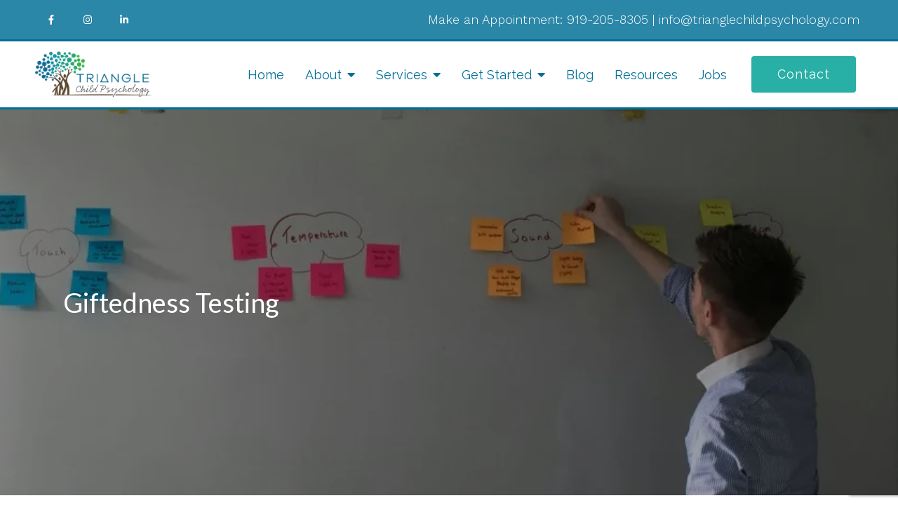

--- FILE ---
content_type: text/html; charset=utf-8
request_url: https://www.google.com/recaptcha/api2/anchor?ar=1&k=6LeMOXcgAAAAAJM7ZPweZxVKi9iaRYQFC8Fl3H3c&co=aHR0cHM6Ly90cmlhbmdsZWNoaWxkcHN5Y2hvbG9neS5jb206NDQz&hl=en&v=TkacYOdEJbdB_JjX802TMer9&size=invisible&anchor-ms=20000&execute-ms=15000&cb=3p32c3vfymzv
body_size: 45473
content:
<!DOCTYPE HTML><html dir="ltr" lang="en"><head><meta http-equiv="Content-Type" content="text/html; charset=UTF-8">
<meta http-equiv="X-UA-Compatible" content="IE=edge">
<title>reCAPTCHA</title>
<style type="text/css">
/* cyrillic-ext */
@font-face {
  font-family: 'Roboto';
  font-style: normal;
  font-weight: 400;
  src: url(//fonts.gstatic.com/s/roboto/v18/KFOmCnqEu92Fr1Mu72xKKTU1Kvnz.woff2) format('woff2');
  unicode-range: U+0460-052F, U+1C80-1C8A, U+20B4, U+2DE0-2DFF, U+A640-A69F, U+FE2E-FE2F;
}
/* cyrillic */
@font-face {
  font-family: 'Roboto';
  font-style: normal;
  font-weight: 400;
  src: url(//fonts.gstatic.com/s/roboto/v18/KFOmCnqEu92Fr1Mu5mxKKTU1Kvnz.woff2) format('woff2');
  unicode-range: U+0301, U+0400-045F, U+0490-0491, U+04B0-04B1, U+2116;
}
/* greek-ext */
@font-face {
  font-family: 'Roboto';
  font-style: normal;
  font-weight: 400;
  src: url(//fonts.gstatic.com/s/roboto/v18/KFOmCnqEu92Fr1Mu7mxKKTU1Kvnz.woff2) format('woff2');
  unicode-range: U+1F00-1FFF;
}
/* greek */
@font-face {
  font-family: 'Roboto';
  font-style: normal;
  font-weight: 400;
  src: url(//fonts.gstatic.com/s/roboto/v18/KFOmCnqEu92Fr1Mu4WxKKTU1Kvnz.woff2) format('woff2');
  unicode-range: U+0370-0377, U+037A-037F, U+0384-038A, U+038C, U+038E-03A1, U+03A3-03FF;
}
/* vietnamese */
@font-face {
  font-family: 'Roboto';
  font-style: normal;
  font-weight: 400;
  src: url(//fonts.gstatic.com/s/roboto/v18/KFOmCnqEu92Fr1Mu7WxKKTU1Kvnz.woff2) format('woff2');
  unicode-range: U+0102-0103, U+0110-0111, U+0128-0129, U+0168-0169, U+01A0-01A1, U+01AF-01B0, U+0300-0301, U+0303-0304, U+0308-0309, U+0323, U+0329, U+1EA0-1EF9, U+20AB;
}
/* latin-ext */
@font-face {
  font-family: 'Roboto';
  font-style: normal;
  font-weight: 400;
  src: url(//fonts.gstatic.com/s/roboto/v18/KFOmCnqEu92Fr1Mu7GxKKTU1Kvnz.woff2) format('woff2');
  unicode-range: U+0100-02BA, U+02BD-02C5, U+02C7-02CC, U+02CE-02D7, U+02DD-02FF, U+0304, U+0308, U+0329, U+1D00-1DBF, U+1E00-1E9F, U+1EF2-1EFF, U+2020, U+20A0-20AB, U+20AD-20C0, U+2113, U+2C60-2C7F, U+A720-A7FF;
}
/* latin */
@font-face {
  font-family: 'Roboto';
  font-style: normal;
  font-weight: 400;
  src: url(//fonts.gstatic.com/s/roboto/v18/KFOmCnqEu92Fr1Mu4mxKKTU1Kg.woff2) format('woff2');
  unicode-range: U+0000-00FF, U+0131, U+0152-0153, U+02BB-02BC, U+02C6, U+02DA, U+02DC, U+0304, U+0308, U+0329, U+2000-206F, U+20AC, U+2122, U+2191, U+2193, U+2212, U+2215, U+FEFF, U+FFFD;
}
/* cyrillic-ext */
@font-face {
  font-family: 'Roboto';
  font-style: normal;
  font-weight: 500;
  src: url(//fonts.gstatic.com/s/roboto/v18/KFOlCnqEu92Fr1MmEU9fCRc4AMP6lbBP.woff2) format('woff2');
  unicode-range: U+0460-052F, U+1C80-1C8A, U+20B4, U+2DE0-2DFF, U+A640-A69F, U+FE2E-FE2F;
}
/* cyrillic */
@font-face {
  font-family: 'Roboto';
  font-style: normal;
  font-weight: 500;
  src: url(//fonts.gstatic.com/s/roboto/v18/KFOlCnqEu92Fr1MmEU9fABc4AMP6lbBP.woff2) format('woff2');
  unicode-range: U+0301, U+0400-045F, U+0490-0491, U+04B0-04B1, U+2116;
}
/* greek-ext */
@font-face {
  font-family: 'Roboto';
  font-style: normal;
  font-weight: 500;
  src: url(//fonts.gstatic.com/s/roboto/v18/KFOlCnqEu92Fr1MmEU9fCBc4AMP6lbBP.woff2) format('woff2');
  unicode-range: U+1F00-1FFF;
}
/* greek */
@font-face {
  font-family: 'Roboto';
  font-style: normal;
  font-weight: 500;
  src: url(//fonts.gstatic.com/s/roboto/v18/KFOlCnqEu92Fr1MmEU9fBxc4AMP6lbBP.woff2) format('woff2');
  unicode-range: U+0370-0377, U+037A-037F, U+0384-038A, U+038C, U+038E-03A1, U+03A3-03FF;
}
/* vietnamese */
@font-face {
  font-family: 'Roboto';
  font-style: normal;
  font-weight: 500;
  src: url(//fonts.gstatic.com/s/roboto/v18/KFOlCnqEu92Fr1MmEU9fCxc4AMP6lbBP.woff2) format('woff2');
  unicode-range: U+0102-0103, U+0110-0111, U+0128-0129, U+0168-0169, U+01A0-01A1, U+01AF-01B0, U+0300-0301, U+0303-0304, U+0308-0309, U+0323, U+0329, U+1EA0-1EF9, U+20AB;
}
/* latin-ext */
@font-face {
  font-family: 'Roboto';
  font-style: normal;
  font-weight: 500;
  src: url(//fonts.gstatic.com/s/roboto/v18/KFOlCnqEu92Fr1MmEU9fChc4AMP6lbBP.woff2) format('woff2');
  unicode-range: U+0100-02BA, U+02BD-02C5, U+02C7-02CC, U+02CE-02D7, U+02DD-02FF, U+0304, U+0308, U+0329, U+1D00-1DBF, U+1E00-1E9F, U+1EF2-1EFF, U+2020, U+20A0-20AB, U+20AD-20C0, U+2113, U+2C60-2C7F, U+A720-A7FF;
}
/* latin */
@font-face {
  font-family: 'Roboto';
  font-style: normal;
  font-weight: 500;
  src: url(//fonts.gstatic.com/s/roboto/v18/KFOlCnqEu92Fr1MmEU9fBBc4AMP6lQ.woff2) format('woff2');
  unicode-range: U+0000-00FF, U+0131, U+0152-0153, U+02BB-02BC, U+02C6, U+02DA, U+02DC, U+0304, U+0308, U+0329, U+2000-206F, U+20AC, U+2122, U+2191, U+2193, U+2212, U+2215, U+FEFF, U+FFFD;
}
/* cyrillic-ext */
@font-face {
  font-family: 'Roboto';
  font-style: normal;
  font-weight: 900;
  src: url(//fonts.gstatic.com/s/roboto/v18/KFOlCnqEu92Fr1MmYUtfCRc4AMP6lbBP.woff2) format('woff2');
  unicode-range: U+0460-052F, U+1C80-1C8A, U+20B4, U+2DE0-2DFF, U+A640-A69F, U+FE2E-FE2F;
}
/* cyrillic */
@font-face {
  font-family: 'Roboto';
  font-style: normal;
  font-weight: 900;
  src: url(//fonts.gstatic.com/s/roboto/v18/KFOlCnqEu92Fr1MmYUtfABc4AMP6lbBP.woff2) format('woff2');
  unicode-range: U+0301, U+0400-045F, U+0490-0491, U+04B0-04B1, U+2116;
}
/* greek-ext */
@font-face {
  font-family: 'Roboto';
  font-style: normal;
  font-weight: 900;
  src: url(//fonts.gstatic.com/s/roboto/v18/KFOlCnqEu92Fr1MmYUtfCBc4AMP6lbBP.woff2) format('woff2');
  unicode-range: U+1F00-1FFF;
}
/* greek */
@font-face {
  font-family: 'Roboto';
  font-style: normal;
  font-weight: 900;
  src: url(//fonts.gstatic.com/s/roboto/v18/KFOlCnqEu92Fr1MmYUtfBxc4AMP6lbBP.woff2) format('woff2');
  unicode-range: U+0370-0377, U+037A-037F, U+0384-038A, U+038C, U+038E-03A1, U+03A3-03FF;
}
/* vietnamese */
@font-face {
  font-family: 'Roboto';
  font-style: normal;
  font-weight: 900;
  src: url(//fonts.gstatic.com/s/roboto/v18/KFOlCnqEu92Fr1MmYUtfCxc4AMP6lbBP.woff2) format('woff2');
  unicode-range: U+0102-0103, U+0110-0111, U+0128-0129, U+0168-0169, U+01A0-01A1, U+01AF-01B0, U+0300-0301, U+0303-0304, U+0308-0309, U+0323, U+0329, U+1EA0-1EF9, U+20AB;
}
/* latin-ext */
@font-face {
  font-family: 'Roboto';
  font-style: normal;
  font-weight: 900;
  src: url(//fonts.gstatic.com/s/roboto/v18/KFOlCnqEu92Fr1MmYUtfChc4AMP6lbBP.woff2) format('woff2');
  unicode-range: U+0100-02BA, U+02BD-02C5, U+02C7-02CC, U+02CE-02D7, U+02DD-02FF, U+0304, U+0308, U+0329, U+1D00-1DBF, U+1E00-1E9F, U+1EF2-1EFF, U+2020, U+20A0-20AB, U+20AD-20C0, U+2113, U+2C60-2C7F, U+A720-A7FF;
}
/* latin */
@font-face {
  font-family: 'Roboto';
  font-style: normal;
  font-weight: 900;
  src: url(//fonts.gstatic.com/s/roboto/v18/KFOlCnqEu92Fr1MmYUtfBBc4AMP6lQ.woff2) format('woff2');
  unicode-range: U+0000-00FF, U+0131, U+0152-0153, U+02BB-02BC, U+02C6, U+02DA, U+02DC, U+0304, U+0308, U+0329, U+2000-206F, U+20AC, U+2122, U+2191, U+2193, U+2212, U+2215, U+FEFF, U+FFFD;
}

</style>
<link rel="stylesheet" type="text/css" href="https://www.gstatic.com/recaptcha/releases/TkacYOdEJbdB_JjX802TMer9/styles__ltr.css">
<script nonce="RPzcZjSIetxETBzk3an0ng" type="text/javascript">window['__recaptcha_api'] = 'https://www.google.com/recaptcha/api2/';</script>
<script type="text/javascript" src="https://www.gstatic.com/recaptcha/releases/TkacYOdEJbdB_JjX802TMer9/recaptcha__en.js" nonce="RPzcZjSIetxETBzk3an0ng">
      
    </script></head>
<body><div id="rc-anchor-alert" class="rc-anchor-alert"></div>
<input type="hidden" id="recaptcha-token" value="[base64]">
<script type="text/javascript" nonce="RPzcZjSIetxETBzk3an0ng">
      recaptcha.anchor.Main.init("[\x22ainput\x22,[\x22bgdata\x22,\x22\x22,\[base64]/MjU1OmY/[base64]/[base64]/[base64]/[base64]/bmV3IGdbUF0oelswXSk6ST09Mj9uZXcgZ1tQXSh6WzBdLHpbMV0pOkk9PTM/bmV3IGdbUF0oelswXSx6WzFdLHpbMl0pOkk9PTQ/[base64]/[base64]/[base64]/[base64]/[base64]/[base64]/[base64]\\u003d\x22,\[base64]\\u003d\x22,\x22ScKfEsOSw7ckDcKSNsOVwq9VwqMRbiRaSFcofMKewpPDmxDCu2IwB1/Dp8KPwp7DiMOzwr7Dp8KMMS0vw7UhCcOTGFnDj8Ksw7tSw43CgMO3EMOBwrXCqmYRwrPCucOxw6lAJgxlwoLDscKidz1jXGTDocOMwo7DgyxVLcK/wonDp8O4wrjCksKuLwjDuUzDrsOTMcOyw7hsVmE6YTvDtVpxwpPDv2pwSsOHwozCicOdQDsRwo4cwp/DtS/[base64]/w6JsZMKkIwDCo8O+B8Ktwo/DicOQwqgER3/CkFvDoCslwro3w6LChcKfdV3Ds8OYIVXDkMOmbsK4Vy/[base64]/w4jDsmx+wrrDq8OgwoM+wqtww7vCoDbDjHnDg1zCo8KYYcKWWjF0wpHDk0TDsgkkbG/CnCzCi8OIwr7Do8OkQXpswrHDrcKpYX3ClMOjw7lpw5FSdcKUL8OMK8KYwptOT8OYw7Jow5HDom9NAgxAEcOvw6BELsOaShI8O1IlTMKhYMOHwrESw4MMwpNbScOGKMKABMOGS0/ChBdZw4ZNw4XCrMKecRRXeMKewr4oJXjDgm7CqgTDpSBOFT7CrCkTVcKiJ8KWU0vClsKBwo/[base64]/DtcKPVjBdIsK7w606w78DKSEZwqE/wodiBRjDlAsyEsK3F8OZe8K/wq0hw4QCwq3DikxnTk3DoEQ8w4NFEhBlBsK3wrnDhwEvSG/CvE/CpMOUFsOTw73CnMOpVBY2Pxl4SQjDhDbCu3DDvgciw49Bw5JcwpllfD4sGcKzdjJrw6leIRbCp8KCJ0vClMOtZsK7VsOpw4vCo8KWw7ERw4dhwpoYUMOEU8KVw63DnsOlw6A0NsKNw6lAwp/CrcOGBMOFwrhhwp4WZF1PFwMKwojCrcKZe8Kfw7Q0wq/DnMKKEsOnw4XCkzzDgDXDgD0MwoAeFMOfwpvCrMKkw63DjjDDjzovQMKhViBHw4jDr8OuTcO4w65Pw5BRwoTDrH7DjcOxIcOCahxRwoBtw60xZUkCwqx9w7DCtxg3w5dJZMKTwprDpsOkwrxAS8OCSSVhwo8bacOVw5TDqD3Cp0spGC98wpcWwp/[base64]/CncOlecO/NcK7w7bDlMO+IcOFwoxAQcOWKEHCogM9w4kCdMODRMK2W1gbwqIgNsKqN0jDtsKQCzLDocKnE8OZWW7CpH1SBWPCvUXCvVxoCcOudUVawoDCji3ClcK4w7Mgw6M+wofCgMO/wptEKmTCu8OLwoDCiTDDusK9cMOcw7DDqVjDj2TDkcOxwojDqDwVQsK/HCnDvivDisKuwofCji4fKnnCqDXDmsOfJMKMwr/DlATCqlzCiCZAw7TCjcKef0DCpxEXTR3DosOnfsKWJFzDiwTDvsKHdsKFHsO3w7LDvnc5w6TDkMKbKTgSw5DDtCTDqEt6wo1xwoDDkkNSAS7CiDjCuAIcF1DDvifDt33CrwfDlC8IMTtpBGzDrCsjOmU+w5BoZcOrS38/[base64]/Cn8K3Z8KnVMOBwqDDqsK9IMO/IsOKNcOJwoTCm8OJwpInwqXDggsBw41LwrhHw4QmwpvDgQrDrwTDjMOWwr/Cv2oIwqLDiMOYPUplwqHCpH3Dlg3CgGPDtk0Tw5Eqwq1awq9rDHlKRHwlO8OOBcKAwoFTw4vDsA1LdmYRw53ClMKjP8OVVxIMw7nDg8OAwoDDosOdw5gyw6LDpcK2P8Kew43CgMObQDEKw4TComzCuSHCiUvCog/Cln7CmDYnAmBewqQcwoDDiWpPwqXCu8OYw4LDrcOcwpMrwrBgMMOlwpp7B3Y2w55WZ8Otwp9Ow74yL2AAw6QtWy3DosO9ZyZPwobDkyLDocOAwrLCpsKwwrjDoMKhBMKeVcK8wp8eAhRuBSTDjMK3TcOeQsKrK8KPwrDDmgHCiyXDjEllTlFuOMKRR2/[base64]/ChsO5wpXCr8OkXcO+VlfCsCNkwq/Cm8OkwoXDjsOqNWjCnlUZwpLCqsOdw4F5fyPCsBY2w6BWwpjDrQBLMcOBTDXDlcKZwqI5RlJoUcKXw40uw4HCkcKIwqF9wqPDrxIZw5J8OMONUsOTwq9uw6PCgMKKworCkzVZARzCu3IoN8KRw63CuHV+C8OACsOvwrrCq04FLD/DhcOmCSDCi2MvN8Otw6PDvcKyVVbDi1vCl8KCDcOTDD3DusOdKMKaw4TCuDQVwrjCu8OEOcK9acOtw73Ctm56GBvDsR7DtDFXw6hfw5HCucKUAsKDT8OGwoNWBnNswpfChsKPw5TClMOZwqcBIjpbWMOuFMOswqFmdg1/wqRiw73DgMOdw5cwwpzDmDhgwo7Cg3Mvw4fDpcOnL3vCgMO0wqoQw6bDtyjDk3HDm8OCwpJ6wr3ClR3Di8Ouwo5UWsOGDy/DgsK/w5QZJ8KyK8KOwrhow5Y6BMOewoBFw6UgNU3CpjZCw7ptQz/DmjMuH1vCmDDDgRVUwrVfw6HDpWt6QMOpYsK3ETPCn8Otw7fCsG5vw5PCiMOuJMKsMMOEKAZIwrvDpsO9KcO9wrV/wq8Lwr/DtA7Cl0E4ewUMSMOmw5dOP8OOwq3CkMOZwrRhF3R6wr3DgFjCqsKaTQY5LXzDp2nDiSZ6Z3hUwqDDimN6I8KKRsKceTnCq8OXwqnDkgvCqsKZFFjDmMO6wrt7w7AeeSRTUi/Dk8O1EMOXaGdVFsOcw6tVwqDDmR/DgX8fwqrCpcO3JsO3E2TDrGt3w61ywpHDgcOfSgDDumNxM8KCwozDlsO2a8OIw4XCnkzDlSodfMKKTQUueMKMI8Onw4wVwotwwobDmMKXwqHCqUw4w6rCpH5ZUMOewrowIMKiH2RwSMKXw6DClMOzw5fCoyHDgsOvwqzCpEXDi3XDhifDvcKMBlrDozfCsQ/DiRN+woNAwo5zwpzDhT0Ewr/CtHtOw4XDhhXCiE/CiSPDoMOYw6Buw6HCqMKrGRbDpFLDvxxILlrDvsODwpDClcO/BcKtw40kwobDqxUFw7LCsHFzYsKow7fDm8KBNMKRw4ESw5nDo8K8TcKfwq3DvzrClcOeZVp9CghTw7bCoAfCqsKewrZrw47DkcKfwpXCgcKaw7M2Ohg2wr0iwpxJXB0RQcKuc2/CnQ8LT8OcwqYnw6lUwoDCijvCv8K/bgTDocKlwoZKw50MO8OwwpjCn3lKC8KLwo5Ob37DtRd2w4bDmzvDtsOYNMKrVsOZRMOqw41hwrDCgcOgDsOowqPCisOwRX01wrgmwobDhMOYFsOGwqt+wrvDvsKAwqQSbVzCksK6J8O9F8K0REtYw5xbVC4Iw7DDvcO4wq1NXcO7X8OQBsO2wo7DvX/[base64]/ISTCow4XwqzDqcOxRsKaw5PDri/[base64]/w5/Dn8K9w4NUQgkEwobCvnnCgSXDpsKIwocTLsKmQ3Rswp5FGMKzw5s7MsOewo45wq/Dgw/[base64]/DqGzCksOiwqQhU8OQwqxnJSnDiSDDp2d7dsKpwpEeBsOuIDQZNBZWCBXCkE5/P8OQPcO2wqxJAncJwq8Ww4jConV0J8OWbcKAeDHDoQF+eMKbw7fCh8O4FMOzw7Zjw6zDgzoJJ3cEFsOYEwDCuMO4w7o0OMOYwo8hFl4bw7PDucOMwoDDmsKFHMKFw4Y1UMKBwqPDhhDChMKBFcK8w4ctw6nDqzMkakXCtsKaElFiHsOIXSBPHCPDkQfDsMO/w5bDqgkZADwsPwHCkcONHcKYZDBqwqcNLsOBw6RvEsOiEsOLwoJeNHdkw4LDvMOBR3XDnMODw4wyw6TDmcK3w4TDnxrDosOiwrQGb8K0AG3DrsO/w53DvEF0CsOywodKwrfDqkZMw7jCtcO0wpfCn8Kqwp4owoHCtcOXwod/[base64]/wqEqwpDDpHXDlXnCq8KKHcKjCxLCg8KjCEXCvcKiJsOZw7AGw75gcWEaw786AAfCnMKfw6XDo0YbwpRzRMKpEMOSGsK1wpcfKFNow7PDkcK8HMK+w7HCjMOSYFAMV8KAw6LDtcKww7rCgcKAPwLCkcObw5/[base64]/DjcODwqp/LcOcZnldJsKPGQUWExRkZsK8NUnCgj/DmjdbGwPCj04hw69cwoYVwonCqMKzwoDDvMO5SsK9bVzDj1/CrwZuBMODScKuczQcw47DhjNUX8Kow51Pwp4DwqNlwqo2w5fDicKcbsKCdcOSbHA/wohaw4A7w5TDsXI5P3bDrWdLF2Bgw5dsHikOwrlTXS3CqMKFNSogD0Y0w4rDhi9qUcO9wrcmw6TDrcKtFAl2wpLDpzp3w6AYM3zCoWcwGsOCw6Zpw4PClMOqV8O5Hj/DjS4jwq/DrsOYa0Ndwp7CqkoUwpfCmkTDr8ONwospNMOSw718XMKxNynDs24SwqFKwqZJwrPCrmnDsMOoFwjDnjDDul3ChA/CpB0GwppnBV7ComPCoFxVKcKUw6HDnsKqJTjDjxVQw7vDjcOnwoNQESrDsMKmZsKWJMK8w6llQxjDrMK2NEPDksKqHU1kQsO1woTCjxTCisK9w5zCmzzChiIrw7/Do8K5esKxw5fCvcKqw5fCvl7DjgodAsOfEzrDkG7Djkg+B8KBcBACw7JoJRVbA8O1wobCosO+UcKHw4nCuXAswqpmwoTCphXDlcOiwot2wq/[base64]/Cr8KHHRNfcMKbORrDmHvCnTcpR2cUw4bCqcKpwqfCvH3DpsOjwrUoOsKdw6DClETCg8Kob8KFw5olGMKbwrnDhFPDvkLCi8KJwq3CqTfDh8KcY8K/w4LCp284GMKXwodHUsOEUh9EQsKqw5YRwrJiw43DnmAYwr7Dp3ZZQyQlIMKNLyZaNFLDvEBwThBOHAoUaBXDkCnDrCHCo23Cv8O6FTDDsA/DlXZpw7PDlygmwrkLwp/CjDPDoAx9RFDDu2ZVw5DCmVfDo8OpKELCp0Ibwq1wPW/CpsKcw4hWw6PCjgAiFCZLw50RbMOZBVvCmsOew7wRVMK7HMKlw7s4wrpyw6NswrXCtcKbSmTChwLCsMK9Q8KywroAw67DiMObw7XDv1LCml/CmGczNcKfwpE1wpkXw4pffMOYaMOnwpLDicKrXBbCp27DlcOhw6vClXnCrsKJwplbwq58woQ/wpkTcMOTX1/CosOxfwtxCMKgw7R6XFsYw6MRwrDCq0l9b8O1woJ5w5t+EcOgX8KvwrnDg8KgbHfCnjPCrG/[base64]/CvMKFwrfDgsK3aFLCicONw4s4w5tfw5cJwoMAwrrDjUfCl8OAw6DDicK4w4zDscOdw7dkwr/DlX7DpmgdwrvDkwPCusOMCi1JfhnDnn7CtSwXN29ew6DCs8OQwqjCsMKMBsO5LgIuw4ZVw5Rgw57Dk8K4woBxLcOzfQo4NsOzw5w6w7EjZg52w7Mrb8Obw4dYwp/CucKqwrM6wo3DtMOfSMOnBMKVHMKNw73Dh8OYwr4WdTxcb1AzEcKAw47Dl8KFwqbChMOJw7JuwrYdN0MPXQrCiWNfw7suAcODw4XCgG/Do8K5QRPCrcKiwqrDk8KsG8OLw4PDg8O3w7XChGLCok4Uwo/Ct8O4wqFsw4sWw67Cq8KWw6QjcsKdL8OYHcKww5TCukAEXVlbw6fCuT0twpzCtsO7w7dsLcKnw5JQw4/ChMKbwpZVwrkBNgYABcKJw6pKwqtjH0zDj8KnegAmw5hMO0fCm8Oaw4tMfMKPwpPCjmo3wqNBw6rCikvDq25iw57DqRYyJ2Q0XnpAccOUwrYLwoM/VcONwq0twppBfwHCl8Kbw5pFw7x9A8Ouwp7Dsz8PwpnDv1fDmS9/[base64]/[base64]/Cs8K0wrFYXlRZwrVbc3HCv8KmwqLCtsOGwoQ9w4waK1JNTANsfEZ1w4UTwp/CvcKBw5XCoCrDj8Ovw6jCglc+w6N8w4wrwozDkSXDmsKCw5zCl8OGw5nClRITdsKiacK7w55uecK6wp7Cj8O9O8O8aMK3w7nCoUN/wqxKw5nChcOcLsK0JzrCmsOhwqJnw4vDtsOGw4XDgkQSw5PDvsOew4B0wqDClH43wpZKEcKQwqLDp8KkZDnDkcKzwp5/TsO/ZMKhwoLDhG/[base64]/DnCTDsjXDhCswGGQIb8KvwpDDkMK6fX/[base64]/[base64]/ClcOEC2/DqcK/[base64]/wqgTJsOOwpLCt8Onw60aw5dnwpgEwoBywoJMK8OyXsKuBsOQU8KXwoM0FsOQQ8OVwqLDvHbCqcOWSV7Cp8O1w79Jwqd5U2txUyTCgmUQwprCmcOzJlt0wrjCthXDnBpIfMKnVWx1Qh9DLMKEVBRUHMODc8O/fF3CnMKObVXDvsKJwrhrIUXCkcKqwpPDn2/Dsz7Dn2pxw5bDpsKICcOfRcKAUkPDoMOdYsKUwrrCokrDujdEwoDDrcKKwp7CnTDDjw/DksKDMMKUQFwYKMKRw4XDhMKRwpsrw6bDl8O9YMOfw5Vvwp44LyDDkMO2w7oUeRZAwpN0DB7CjgDCqjHCmhlnw7UQVMOwwrDDvA8Wwq5pOXjDqCXChMKpG2RVw4UgSsKEwrgyZMK/[base64]/w7cfw5fDsWLCncORXsK6KsKvEBrDjsKIwpcOXijDpy1vw4F3wpHDjF83wrEhTRUdZRjCsnNIBcKwd8KnwrMrFsK7w47CncOBwqEmPA/[base64]/Du8Kww5jDlENBNAguw7zChcOJw6ZFwp/DuQXCgAZjw4rCoDFSwpAFVicFakbCkcKfw4zCqMKsw5oJADPCiwVSwptBA8KPccKVwo3CkSwhbjzCiUbDl3QLw4Uuw6TCsgdCb0N9ZcKSw4hsw7Fnwoo0wqXDuhjChTbCnMKywofDjA8tTsK0wo3DnTV/c8Opw6rCscKVw7nDjjXCumt0CMOmF8KHZMKJw4fDvcKpIydOwpjCosOvIWYHc8K1JyrChUQlwoRRdXw1K8OVZWvDtW/CqcOpBsOrVyfCmnwRNMKBOMKvwo/CqERzIsOEwrLCq8O5wqXClDkEwqAlDsKLwo0JKjrDmBNwMVRpw7gNwoQdb8O1NBlSfMKEdErDlF4KXsOWw6EAw7jCtsOPSsKIw7fDksKew607BxvCssKHwqLCgkzCpHoswooWwq1Cw5rDgHrChsOOMcKVw6I1OsK2ccKkwodrPcOXwrAYw6zDkcO6w53DtQ/DvGleSsOow4QpIwrClMKmC8K0e8OvVStNDlLCu8OzfxcFWcO+a8Omw4V2AFzDqXQQD2Qowo1Cw64fVsKhY8Ouw5vDqgfCrEVyQlrDoSXDhMKSGMK2RzYNw48pUxTCs25iwqkew6fDlcK2FQjCkX/Dg8KjbsKvasO0w4QJQsOKDcKtbQnDhhBeI8Omw4vCkTA4w4TDucOyWMKUScKOMSpGw4puw4kuw6s/OnANQWHClRLCvsOSDwU7w5rCkcOEwo7Clk0Jw7Q7w5TDjEnDiWEWwpfCvsKeEMK8NcO2w4IuJMOqwpsfwrHDscKjYBVES8OwDsOhw6jDpSFlw6Ydwq3CmVfDrmloSsKJw7YQwrsMPEvDosOWU0PDiUtYY8KlOEjDo1rCm3bDnE9mK8KYDsKBw4PDuMKkw6/Di8KCZcKPw4nCvFvDl0rDqTNxwpE6wpN7wokrK8Kkw5TCjcOWL8KWw7jCnAjDjMO1Q8OZwr3Dv8Kuw5rCncOHw70LwoB3w6xTbHfChzLDgSlXc8KvCMK1YsKgw6TDgT1Yw61bShbCiTwvw4QfKgDCncOawrPDhcKww4/CgR1YwrrDosKQF8KTw5cawq5sa8Klw75hH8OwwrHCumrCucKKwozClDUqY8KzwppMYj3DoMKLUR3DpsKPQwZXV3nDqVfCvRdIw5A6KsKMFcONwqLCj8KaAU/Cp8O6wozDnsK6w6hxw7lTc8KVwo/DhsKgw4fDllLCosKDOiJ6TmvDh8Okwrw/J2AYwrrDo0J3QcKdwrceXcKKdEjCvQHCtGfDkm8nCDHDhMOJwoFJbMOaPm3CucKwLi5Iw4/[base64]/DlMOuwr1Ww47CqmLCsEHDn8KBQMKSfhwjKsOfwoddwpDCgirDmcOJXsOfVTHDhsK6OsKUwo8/ehISCFhGbsOOO1rCnMOOZ8Odw6bDqMO2OcOew7t4wqbCm8Kbwo8Qw4clecOXJS5dw4FpTMOPw4ZlwoAdwpDDusKCwprCsFXDh8KqS8K6b38/ex9qasOXGsOBwotUwpPDqsKqwo/DpsKMwo3CgihfTA9hHAVtaVxVw5vCl8KBPsODWybCpmTDk8Oqw6/DvgXDnsKqwo5vFybDhglcwrZeLMOgw7oHwrI4OE3DssKGD8ORwqVRTTkcwozCisOZHijCssOAw6LCh3jDp8K9ClEPwq9Ew6U+bcOswoZGUxvCoRpkw6snTsOhX3zCt2DComzCgwUYIMOoa8KvdcOWecOpUcOMwpAUJ0orGWfCgsKtYCjCosODw4HDmEzDnsO9w5t/GRjDrDLDpld6wqx5J8KsUMKpwo90UBEXasOLw6RmGMKgKBbDvyDCuQI6EGwnIMKCw7pOW8KUwpNxwplTw7/CkGN/wq9ReCHCksOfdMKKXwjDhRAWHUDDlzDDm8K5TMKNFBULUn7DnsOkwo/DnxnCshAKwo7CtwvCk8KVw47DlcOWBcOcw53DrsKZTQhqJMKww5LDmlBxw7fDkmvDhsKXEXTDoXtMUV8Ww4TCiFbCi8Khw4DDlHkuwr4nw5ZSw7MwaWfDrC/Dh8KOw6fDtsKwXMKCf2BoTB3DqMKwRj3Dj1cXwoXClHxmw401BXRhRTd8w67CqsKtJTB7wrLCsnsZw7VFwoTDk8OGWQzCiMKrwpbCjGjDoy1Vw5bDjsKaCsKfwqTCmMOVw5NUwqVRLcKZEMKBJMONw5vCnsKqwqDDtkjCoQDCrMO1TsKxwqrCqcKBDsO5wqM+WT/CmBvDp0pWwqzCiCh8wo3Dj8OoKcOWYsKXOD/Ck0fCk8OlHMO9wqRZw6/Cg8KUwqXDqhMUOsOCDVLCnG3CllDCnDbCvlM/wrcxMMKfw7DDo8KcwopGaEnCkk4CNFPDh8OKfsKFdhlrw7koZcOGW8ONwrjCkMOWTC/[base64]/[base64]/[base64]/[base64]/[base64]/ClcKCw63CjMOZfALDm8OKMT7CnjcDQ8KHw452DFp0eGYbw61iw4czRlU4wrbDicOZaX/[base64]/Dm0hCwqbCqcKgwqYDwq7DusOqwpnCnMKyHDPCikTCvi/Dn8K4w7ZgSsKbfsKLwrlneTTCvnTCsVAdwpJ/AxLCtcKlw4DDtT4LIB1BwrZnwp9/w4NGFzXDsGTDs1h1wopjw6Utw69iw4/Dpl/Dg8KiwpvDn8KMahYQw7rDsCrDq8KlwpPCrRDCims1Dk0Tw6rCtxTCrB1GNMKvZcK1w5dpacOxwpLDrcK7MsO+cwk6MF0JSsKuMsKkwoFKaGHCs8O0w74nKztZw4YwaFPCl0/CiSwjwpDDpsODGSPCq30NWcO+Z8OawoPDlAsiw7BIw4TChQhnDMKgw5HCgMObwqHDs8K1wqt0O8Kwwocrw7XDhB9kc1M/LMKuwrnDr8OUwq/[base64]/wrTClSXCqsKSwrwMI8KVJFZ/wo/ClMOzw47CtQHDgDxpw7XDoFcUw7lBw6/ChsOKKUvCuMO4w5pOwqPCqDYfBhvDiTDDr8K2wqjDucKnS8Osw6JLGsOCw5zCjcOUGSbCl0/[base64]/DgMOBw63ChQTCrSNYUcOEw6wqMwbCkMODwqRrGgFrwr42csKDbCbDpR0+w7nDuwjCs0Mif2MjOz3DtiM1wo/DkMOHexMuIMOHw7lXWMKQwrfDj0Y2STM+fMKQMMK4w43CmcKWwrInw53DuSXDl8K+wpQlw5hQw60EQ27DhX0sw57CkmTDhMKMdsKHwoshw4vCvsKeZMO8Q8KgwptRaUjCu0NcOcOpY8O7M8KPwo4iEjbCpcOCRcKRw6PDmcOcw4o2LRAow5/CmMKgf8KzwqV2OgTCoTTDnsOQXcO4X1ERw6TDpMKbw74/QsOGwr1+KMOnw69RIMKAw61FTcOPSxVvwrgAw6XDgsKEwo7Cm8Kcb8O1wr/DmF97w7PCo2TCmcK3JsKoEcOHw4wADMKvWcKow7sKZMOWw5LDj8O+bUIow5tUL8Oqw5F3w7V6w6/DlzzChCvCocK8wrfCisKhwrjCrw7Cs8OKw53Cn8OoWcO6dk4sBk0tGn/DknwBw6/CuTjChMOUfEsjTMKNdijDjR3CsCPDq8OzDsKrSULDssKBbRLCkMO9F8KMN1vCjAXDgSjCs05tasK2w7JKw7XClsKuw6fCr1bCqEdvEgd2LW9aSsKyIBpHw6PDncK5KnAxKsO2ECBmw6/DjsO0wr1Mw6TDpCHDrQjDn8OUQUHDqwkCPGkOPFISwoISw4rCkSHCr8OnwpzDu1cTw7HDvXIzw6PDjyALPl/ChULDmMKLw4MAw7jDqsO5wqTDqMK4w5dZZHccLMKAZnwYw5zDgcOqE8KXfMOxS8Kew4XCngcjC8OhdcOJwotnw73DnDfCtAPDu8K5w5zCl1dQJ8KnSV18BTjCisOXwp8qw4/DhMKPKH/CkyUlZcOIw4hWw4shwohbw5DDucKQTgjDr8Oiwr/DrVbCkMKKGsK0wq4zwqXDvlvCtcOId8KfaAhiS8KewqHDoGJ2HsKQVcODwohqZ8OLeR0/OsKtJsO1w5zCgQp4FBhSw7/Dm8OgXGLDs8OXw7vDsErDoEnDqSLCngQYwr/DqsKsw6nDpSUuKTdPwpRtZcKNwogvwp7CpDjDpArCvlttVnnCi8KJw4nCosO0VHLChyDCu1DCujfCj8KjHcK5AsOsw5URIcKnwpMjc8KOw7UqY8OXwpFMY3lqUTrCtsOjFT/Cl3rDoULDq17DjmBTdMKTOy5Ow4jDu8K2wpJTwq9kTcOleSDCpCjDi8KawqteHkfDgsOwwq0/ccKDwpLDqMKnM8OMwojChigowpXDhRtAI8OpwrfCisOUPcKNHcOSw5EiWsKDw5xtScOjwr3CliTCnsKbI2XCvsKsVcObP8OBw6PDjcOHdzvCv8Omwp/DtcKGfMKlwonDjsODw5VxwrYWJS43w51uSV0LfC/Dtn/DmsOFAsKee8Oewo8bAsO/TsKRw4AOwobCksK/w4TDlyfDgcOde8KySTBOYz/Dv8O3H8OOwr3DjMKzwoopw5XDuRAYWE3ChiATREMIZlYfwq8+E8O/wo8yDhjCrBDDlcONwrBlwr1uIMOXNVTDtA4sbMOtLzZww6/ChMOVQsKVXyB6w7ZPBmnCksOOYwDDuRlMwrLCoMK8w6o7woHDtMKYSMO/cV/DqXLCv8OBw6jCv0Y3woHDmsOtwpjDlDsEw7AJwqUreMOjNMKuwqDCo0tLw69uwpLCrxp2wp7Dg8KIBHLCusO0fMOyPxJJBFnCnANcwpDDh8K8fMO3wq7CpcOSKCZbw4QHwrpLa8K/YMOzGDAneMO9FEcYw6chNMK6w6rCo1o1fMKuZMKUIMKkw7FDwoAkw5rCm8ODw7bConYJbi/[base64]/w5fCnw82I3l2w6vDukItGsO3w7o/wr/DgsOlczRdIMOwACjCpGfDscOsC8OZFxfCvcOiwqHDiQTCqcKeaQV6w757WUfConMFwp5cK8KZwpREIcO7GRXClnlawoUAw6vCgURSwo5cAMOsSUnClCLCn0lsCGJTwrdvwrHCi2FlwoEHw4t7QCfCjMO+B8OHwonDj14cegJuFyTDrsOIw4XDv8Kbw69xXsOUR1Rew4/Dpg54w4TDj8KlOHTCp8KHwpwhfX/ClQMIw4ZzwqTDhWQwdMKqUwZvwqkbVcK8w7I1wotjAMO7SMO2w6taKAfDv0TCqMKLKMKlCMKmGsKgw7jDk8KCwp84w5vDk0ACw7PDjCXCsGtNw580LsKTGwTCg8Ojw4DDm8OTecKfdMKyD18aw6ZiwoInLMOLw6XDrUHDumJ/E8KTPMKTwqXCrcKIwqrCrcO5woHCksKJb8OyECsHEMK8AkfDiMOOw7cgQ2sJUSjDrsK8wprDvwlbwqtmw7QvPUbCqcOzwo/CnsOVwo9tEMKowrLDmVPDm8OzBhghwrHDilUdN8Odw6k3w78QWsKnXVp5YRA6w5NNworDvx9Pw7fDisKGLF/Cm8Krw5PDhcO0wrjCk8KNwoVEwpNXw5XDnFJmw7bDjmwFwqHDj8Kawq4+w7fDlA9+wq3Djl3Dh8K5woYow6A+dcONDRV6wpTDqjnCgE/[base64]/CrMKWVMK+eMOuwoclL8OWwrRewprDh8O5cG96TMKgw5M8aMKiaWrDm8OWwp5oScO/w6/CkxjCkycywo0pwq8nUMKFc8KRDQvDmW5hd8Klwo7DksKfw6PDnsKCw7LDqRDChl/CqMKpwrPCgcKhw7HDgSnDnsKCJMKAcyfDtsO3wq/CrMOqw5HCmMOUwpECY8K0wpUiSkwOwpcpwq4pCMK5wq3DkWHDn8Kdw6rCrcOTG3VTwpEBwpHCssK0wr8dNcKiTF7DvsKkwpnClMOEw5HCq3zDli7CgsOyw7TDr8Onw5QMwoxQHsKJw4Q/wq53GMO8wr5OA8Knw6sfN8OCwrdowrtIwpTCiBrDrCXCvGnCh8K/N8Kaw4AMwrLDvcKnEsOBAB5TCMKzAAN3a8OXGcKRScOCFsOcwprCtkLDm8KGw5HCqyLDoHt9dSDCkQoXw7c1wrkSwqvCtCjDlzjDr8KRNMOKwqRJwqDDsMKbw6TDoX1hccKwJsKnwqnCk8OXHDVYD0rCiU4uwpLDh2dVw6XCgmrCvXF/w4QzLWDCtsOrwpYIw4DDq29BOMKARMKrG8K7SS9wPcKJWMOpw6RhAQbDpTbCncKZT1RDZlxAwroGesOCw6Bzw6jCt0V/w6rDmnzDqsOxw6HDgQPCj0/ClkciwoPDsRpxQsO+HEzCqC/DssKCwocKGDBOw6UMPMOpWMOCByAlOh/DmlvCrMKEGsOMNMOPVl3ClsKzfcOxR2zCty/CvMK6J8OuwrrDhn0kaB0ZwrDDusKIw6rDlMOpw7bCn8KUYQQww4LDi2bDq8ONwo4vRmDDu8KUEiNWw6vDnsKDw4h5w53DtTR2w5s2wpA3NnPDhFsbw7bCh8KsEcO7w4AbPC1FFCDDm8KZOEbCt8OZNmx/[base64]/DnsOtwrpfw6csw4rDiMKDWsOiw54gUsKgwr4vw7DCocOCw79pLsK4JcOEV8Omw6xfw5dOw7d+w6zDjQENw7XChsKlw6wGC8ONI3zCi8KWbnzCv2DDmcK+w4LDoDs8w5vCvsObQsOQe8OUwpUJc3NiwqrDscO1wpg0TkHDl8KTwr/[base64]/QU93Lz7DtRYswoPCuMKIw5jCqC7CjsOow6xzw4PDlcKew7BjJcO0wqjCtWHDiSbCkAdyVg7DtHYxdnU+wq9pLsOoHmVaZi3DlMKcw6RVw7YHw6bDpwrClW3DisK4w6fDr8Oowr1xPcO9V8OqC2l4FcKLw6jCtCRrClXDk8OZA1/CtsKvwp4vw4fCmAbCjnfDoArCm1HCq8KGSsKycMOFOsOIP8KbD18uw4Urwq1+RsOuIMOjHSM6wrbCuMK+wrzDsjlBw4snw5HCnsKYwrUuS8Oaw6HCnAvCkVrDvMOuw7cpbsKnwqdNw5TDjsKAwo/[base64]/CqsOWwofDqMOXAzfDoBgHwqJvP8OmwpfDgyZhw6UsBcOANWt5Zyxtw5fChWh9UMOBTsK7e102UD9QbsOFw67CssOhcMKSeQFqGCLCoRsKVBXCk8KGwoPChU3DrTvDnsKMwqDCtwTDhB/Ch8OVBcOpJ8KYwr/DtMOGL8K4OcOHw5vCuT3CsmrCn0IUwpTCksOpDDtawrfDhjtww6EIwrVtwrpqUXAwwpoRw4JtcBlIcULDv2TDnsOpaTd0woA8QxXDoW85WsKGNMOrw7XCri/CvsK2wrfCmsO8ZcK5eTrCnDJ+w7PDnVfDpsOaw4IPwq7DuMK8JSnDihEowqLDlCdAVA/DqsO4wq0Aw5jDvDgZOMOdw45qwrPDsMKMw5/[base64]/[base64]/a11mdsKaKsO6w7PCuybCgMOXw51BwpLDrAvDkMORecOcAMOAM1dMaWACw78rdH/CqsKoDDI8w5PDtiJjR8OvURDDj1bDhGQwOMOHOjfDgMOqwqXChTM/[base64]/w51fwqlYKsOMCHlswrjDucOfw6/DuMK1QSnDjA7DtBjDs1zDoMKLGcO4HTPDiMOIL8Kdw7QsAiLCngHDrh7CtRQswq7CsiwcwrTCp8KwwoJawqR4dFzDtcKcwqYsBVEEWsKOwo7DuMOEDsOaGsKXwr4wLcOZw5bCp8KwDkduw6bDtH59a01Ww53Cs8OzA8OFUx/[base64]/[base64]/DrgoaEFDDs3UPw4geMcOyw7lgd03DpMKufzwtw6dRScOKw77DoMOPI8KJSsKsw43Dh8KgUBBqwrcDU8KTacOcw7XDtHXCucO9w73CtgciK8OCIwHCmQMWwqJPdnRxwq7CpFZzw5TCvMOyw60iX8K6w7zCn8K4H8OQwr/DmcOGw6rCkDTCulxRR0vDtcKBCEJBwo/DosKSwqpiw6fDkMOWwrnCiVRrVWYQwpVkwpnCgS4Dw4k7w6k1w7XDjMKoU8KGcsOvwp3Ct8KdwpnChnxlw5PChcOTRic/NMKCFQvDujPCkB/Ch8KWVsOrw5LDm8OwdXbCp8K7w5UkOMKZw6fDk1vCksKIbnDCkUfDgxnCsEXDlsOOw7xQwrjDvzzDgkIKwq8Cw5BJN8KlRMOYwqEpwrgtw63Ct1PCrlwJwrrCpCHChHrCjz44wpjCrMKgw4Z7fTvDkyjDucOew5Q1w7rDr8KzwrHDhF/Cn8KTw6XDn8ONw4k5TDDCiGnCthAETWfDqlp5w6MSw5vDmXrClx7Cm8KIwqLCmXgSwo7Ct8KewpUfdMKuw68RKxPDrll+bcK1w5Yvw7HCoMOdwoTDpsK5BArCmMOgwonCj0jDv8KxMMOYw43DkMORwrXCkTwjYcKwSnpYw6B+wogrwpdhw6gdwqjDmmpXO8O/[base64]/ChMKyTcKkeCYvwqYiU8OUwovCjyjChMOaQ8OwDULCqHFfAMOqwqddw5/[base64]/CkXrDscKQwoPDnygZO3AqfT0gw4sNw4jCnmxJwobCuknCjmrCusO3IsOVScKUwopcPgfDucK/[base64]/[base64]/DpWHCnkgHbFhbVXzDtDjDin7DtcOBfSYEUMKHwoXDg3/CiR3Cs8Kqwr3DoMOCwpZqwoxUI3nCoVXCuj7DuVbDmyzCrcOkFcKmf8KEw4XDmkczR0XCvsOIwpBMw7wfVT7CtRAZDhBrw6NLADtvw4sgw67DoMObwpEYRMKpwqdfJ0JJPHbDssKGKsOtZcO7egdfwrIcD8KZQEFtwr8Nw641w6/DvMKewrMva0XDisK0w43DiyVtFl9+b8KQGknCo8Kawp13fcKVZ2MTFsO3cMKewoEjIGc2cMOwZmvDvi7DnMKHwofCucKndMOvwr4rw7nDpsK7GTnCicKEX8OLeCZzecO/UW/Cj1w4w7TDoArDnFfDqzrCnhTCrXsAwqzCvwzDnMO7ZiQNdsOIwpBrw7h+wpzDjidmwqlPDcO8BBzCuMONacK3WD7CoS3DmlAENDQDIcORNcOdw7RHw6t1IsOIwoTDoXwHM3bDvMK9wo9aB8OHGHrCqsOMwpvClcK/wr58wpBbZyJeBH/[base64]/[base64]/w59KwrNJa3/Cq8OYEcKjKsKkBcKRE8OUWXbDq3QBw5xUZgLCn8O4MXoLRsK3QjLCq8OPRsONwq3DkMO/RhDDqMK6DgzDnMKMw6/[base64]/[base64]/DuAPDtcO1QFzDoRp1XsOQfTrDisOgbsKBGcO1wogdJMO/w6fDu8KMwpPDg3VJNgnCtiY2w7Buw4ImQcK9wqXDs8Kpw7tjw4nCtT4hw4LCsMO9wqzCrm4MwoxMwrVUB8KHw4fCuT3Cp3zDmMOYX8KFwp/CssKHGMKiwrTCu8O3w4Qew4ZOSBHDrsKJCQJ0wqvDjMORwo/Dk8Oxw5p5wrHCgsOrwqwMwrjChcOVwqrDoMKyXg5YFSvDtsOhQsK8QnPDsScdawXDsjo1w4XCvivCnMOtwqomwqREY0Z8IMKqw543MmJUwqvDuiMlw4vDi8OrWGZowo4bwo7DocOeAsK/w63Dtk9aw5zDmsKkUUPCqsKWwrXCsRJaeE4rw60uBcKaWXzCoT7DvcO9JcKuX8K/wr/DjynDrsOhQMK5w47CgsKcBsKYwow2w4jCki51XsOywqBjDnXCjVnCksOfwqHCvsOKw6g0wqPCkUM9O8OEw6JywqNiw68qw7LCr8KGMsOQwprDtcK7VGQ2fg/[base64]/ZMK3wrfDnMOVU1Yxwq88GMKocMO7F8OTIcOQFMOFwozDqMOfAFvCgxQIw67CnMKMV8K7w6Fcw4LCu8O5BnlKY8OWw4HCscO2ERI3U8O2wodAwr3DqlTCpcOkwrQAWsKIYsO4JMKkwrfCpcOKXHRIw7Mzw6hfwpDCjVrCmsKCEcO7wrvDqCQZwrZswoNyw4xXwr3DoX/Dv1/Cl058w5TCiMOawoHDtXDCpMO4w7vDoVfCth/CuQLDh8OIXFbClEg\\u003d\x22],null,[\x22conf\x22,null,\x226LeMOXcgAAAAAJM7ZPweZxVKi9iaRYQFC8Fl3H3c\x22,0,null,null,null,1,[2,21,125,63,73,95,87,41,43,42,83,102,105,109,121],[7668936,296],0,null,null,null,null,0,null,0,null,700,1,null,0,\[base64]/tzcYADoGZWF6dTZkEg4Iiv2INxgAOgVNZklJNBoZCAMSFR0U8JfjNw7/vqUGGcSdCRmc4owCGQ\\u003d\\u003d\x22,0,0,null,null,1,null,0,0],\x22https://trianglechildpsychology.com:443\x22,null,[3,1,1],null,null,null,1,3600,[\x22https://www.google.com/intl/en/policies/privacy/\x22,\x22https://www.google.com/intl/en/policies/terms/\x22],\x22QpQLKwly1nGKyt75YQwUvUPQM/nN8JbEgq3+NeWUKzc\\u003d\x22,1,0,null,1,1764445922387,0,0,[247,149,216],null,[244,202,161],\x22RC-53juaTRoGqppGQ\x22,null,null,null,null,null,\x220dAFcWeA4jNgY8M2vzzz1M_cxMcCH_i_0557ei1-TbZDPWjrQZGVWbhD45YrfvS9nU9i-zIfRUKpbxoXzgPR3o9Kq45VeWwQGi9A\x22,1764528722275]");
    </script></body></html>